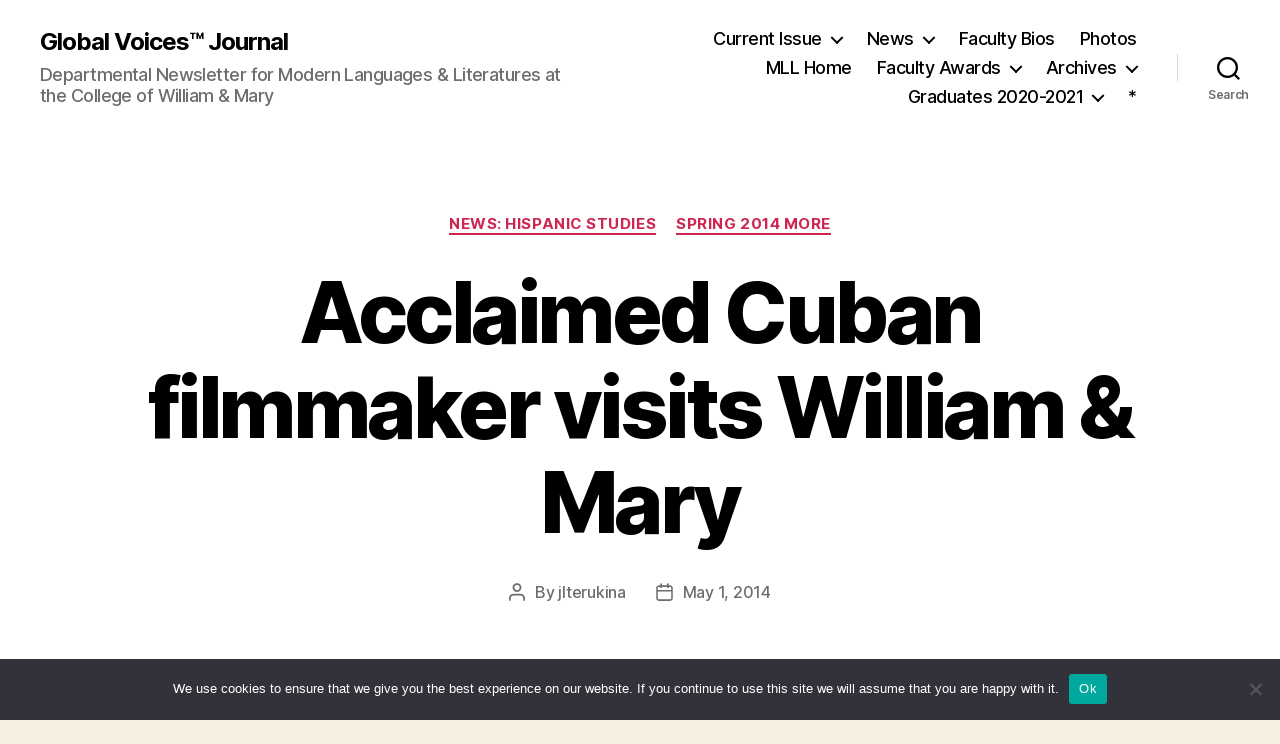

--- FILE ---
content_type: text/html; charset=UTF-8
request_url: https://globalvoices.pages.wm.edu/2014/05/01/acclaimed-cuban-filmmaker-visits-william-mary/
body_size: 13889
content:
<!DOCTYPE html>

<html class="no-js" lang="en-US">

	<head>

		<meta charset="UTF-8">
		<meta name="viewport" content="width=device-width, initial-scale=1.0">

		<link rel="profile" href="https://gmpg.org/xfn/11">

		<title>Acclaimed Cuban filmmaker visits William &#038; Mary &#8211; Global Voices™ Journal</title>
<meta name='robots' content='max-image-preview:large' />
	<style>img:is([sizes="auto" i], [sizes^="auto," i]) { contain-intrinsic-size: 3000px 1500px }</style>
	<link rel="alternate" type="application/rss+xml" title="Global Voices™ Journal &raquo; Feed" href="https://globalvoices.pages.wm.edu/feed/" />
<link rel="alternate" type="application/rss+xml" title="Global Voices™ Journal &raquo; Comments Feed" href="https://globalvoices.pages.wm.edu/comments/feed/" />
<script>
window._wpemojiSettings = {"baseUrl":"https:\/\/s.w.org\/images\/core\/emoji\/15.0.3\/72x72\/","ext":".png","svgUrl":"https:\/\/s.w.org\/images\/core\/emoji\/15.0.3\/svg\/","svgExt":".svg","source":{"concatemoji":"https:\/\/globalvoices.pages.wm.edu\/wp-includes\/js\/wp-emoji-release.min.js?ver=6.7.2"}};
/*! This file is auto-generated */
!function(i,n){var o,s,e;function c(e){try{var t={supportTests:e,timestamp:(new Date).valueOf()};sessionStorage.setItem(o,JSON.stringify(t))}catch(e){}}function p(e,t,n){e.clearRect(0,0,e.canvas.width,e.canvas.height),e.fillText(t,0,0);var t=new Uint32Array(e.getImageData(0,0,e.canvas.width,e.canvas.height).data),r=(e.clearRect(0,0,e.canvas.width,e.canvas.height),e.fillText(n,0,0),new Uint32Array(e.getImageData(0,0,e.canvas.width,e.canvas.height).data));return t.every(function(e,t){return e===r[t]})}function u(e,t,n){switch(t){case"flag":return n(e,"\ud83c\udff3\ufe0f\u200d\u26a7\ufe0f","\ud83c\udff3\ufe0f\u200b\u26a7\ufe0f")?!1:!n(e,"\ud83c\uddfa\ud83c\uddf3","\ud83c\uddfa\u200b\ud83c\uddf3")&&!n(e,"\ud83c\udff4\udb40\udc67\udb40\udc62\udb40\udc65\udb40\udc6e\udb40\udc67\udb40\udc7f","\ud83c\udff4\u200b\udb40\udc67\u200b\udb40\udc62\u200b\udb40\udc65\u200b\udb40\udc6e\u200b\udb40\udc67\u200b\udb40\udc7f");case"emoji":return!n(e,"\ud83d\udc26\u200d\u2b1b","\ud83d\udc26\u200b\u2b1b")}return!1}function f(e,t,n){var r="undefined"!=typeof WorkerGlobalScope&&self instanceof WorkerGlobalScope?new OffscreenCanvas(300,150):i.createElement("canvas"),a=r.getContext("2d",{willReadFrequently:!0}),o=(a.textBaseline="top",a.font="600 32px Arial",{});return e.forEach(function(e){o[e]=t(a,e,n)}),o}function t(e){var t=i.createElement("script");t.src=e,t.defer=!0,i.head.appendChild(t)}"undefined"!=typeof Promise&&(o="wpEmojiSettingsSupports",s=["flag","emoji"],n.supports={everything:!0,everythingExceptFlag:!0},e=new Promise(function(e){i.addEventListener("DOMContentLoaded",e,{once:!0})}),new Promise(function(t){var n=function(){try{var e=JSON.parse(sessionStorage.getItem(o));if("object"==typeof e&&"number"==typeof e.timestamp&&(new Date).valueOf()<e.timestamp+604800&&"object"==typeof e.supportTests)return e.supportTests}catch(e){}return null}();if(!n){if("undefined"!=typeof Worker&&"undefined"!=typeof OffscreenCanvas&&"undefined"!=typeof URL&&URL.createObjectURL&&"undefined"!=typeof Blob)try{var e="postMessage("+f.toString()+"("+[JSON.stringify(s),u.toString(),p.toString()].join(",")+"));",r=new Blob([e],{type:"text/javascript"}),a=new Worker(URL.createObjectURL(r),{name:"wpTestEmojiSupports"});return void(a.onmessage=function(e){c(n=e.data),a.terminate(),t(n)})}catch(e){}c(n=f(s,u,p))}t(n)}).then(function(e){for(var t in e)n.supports[t]=e[t],n.supports.everything=n.supports.everything&&n.supports[t],"flag"!==t&&(n.supports.everythingExceptFlag=n.supports.everythingExceptFlag&&n.supports[t]);n.supports.everythingExceptFlag=n.supports.everythingExceptFlag&&!n.supports.flag,n.DOMReady=!1,n.readyCallback=function(){n.DOMReady=!0}}).then(function(){return e}).then(function(){var e;n.supports.everything||(n.readyCallback(),(e=n.source||{}).concatemoji?t(e.concatemoji):e.wpemoji&&e.twemoji&&(t(e.twemoji),t(e.wpemoji)))}))}((window,document),window._wpemojiSettings);
</script>
		<style type="text/css">
			#wpadminbar #wp-admin-bar-my-networks > .ab-item:first-child:before {
				content: "\f325";
				top: 3px;
			}
		</style>
		<style id='wp-emoji-styles-inline-css'>

	img.wp-smiley, img.emoji {
		display: inline !important;
		border: none !important;
		box-shadow: none !important;
		height: 1em !important;
		width: 1em !important;
		margin: 0 0.07em !important;
		vertical-align: -0.1em !important;
		background: none !important;
		padding: 0 !important;
	}
</style>
<link rel='stylesheet' id='wp-block-library-css' href='https://globalvoices.pages.wm.edu/wp-includes/css/dist/block-library/style.min.css?ver=6.7.2' media='all' />
<style id='classic-theme-styles-inline-css'>
/*! This file is auto-generated */
.wp-block-button__link{color:#fff;background-color:#32373c;border-radius:9999px;box-shadow:none;text-decoration:none;padding:calc(.667em + 2px) calc(1.333em + 2px);font-size:1.125em}.wp-block-file__button{background:#32373c;color:#fff;text-decoration:none}
</style>
<style id='global-styles-inline-css'>
:root{--wp--preset--aspect-ratio--square: 1;--wp--preset--aspect-ratio--4-3: 4/3;--wp--preset--aspect-ratio--3-4: 3/4;--wp--preset--aspect-ratio--3-2: 3/2;--wp--preset--aspect-ratio--2-3: 2/3;--wp--preset--aspect-ratio--16-9: 16/9;--wp--preset--aspect-ratio--9-16: 9/16;--wp--preset--color--black: #000000;--wp--preset--color--cyan-bluish-gray: #abb8c3;--wp--preset--color--white: #ffffff;--wp--preset--color--pale-pink: #f78da7;--wp--preset--color--vivid-red: #cf2e2e;--wp--preset--color--luminous-vivid-orange: #ff6900;--wp--preset--color--luminous-vivid-amber: #fcb900;--wp--preset--color--light-green-cyan: #7bdcb5;--wp--preset--color--vivid-green-cyan: #00d084;--wp--preset--color--pale-cyan-blue: #8ed1fc;--wp--preset--color--vivid-cyan-blue: #0693e3;--wp--preset--color--vivid-purple: #9b51e0;--wp--preset--color--accent: #cd2653;--wp--preset--color--primary: #000000;--wp--preset--color--secondary: #6d6d6d;--wp--preset--color--subtle-background: #dcd7ca;--wp--preset--color--background: #f5efe0;--wp--preset--gradient--vivid-cyan-blue-to-vivid-purple: linear-gradient(135deg,rgba(6,147,227,1) 0%,rgb(155,81,224) 100%);--wp--preset--gradient--light-green-cyan-to-vivid-green-cyan: linear-gradient(135deg,rgb(122,220,180) 0%,rgb(0,208,130) 100%);--wp--preset--gradient--luminous-vivid-amber-to-luminous-vivid-orange: linear-gradient(135deg,rgba(252,185,0,1) 0%,rgba(255,105,0,1) 100%);--wp--preset--gradient--luminous-vivid-orange-to-vivid-red: linear-gradient(135deg,rgba(255,105,0,1) 0%,rgb(207,46,46) 100%);--wp--preset--gradient--very-light-gray-to-cyan-bluish-gray: linear-gradient(135deg,rgb(238,238,238) 0%,rgb(169,184,195) 100%);--wp--preset--gradient--cool-to-warm-spectrum: linear-gradient(135deg,rgb(74,234,220) 0%,rgb(151,120,209) 20%,rgb(207,42,186) 40%,rgb(238,44,130) 60%,rgb(251,105,98) 80%,rgb(254,248,76) 100%);--wp--preset--gradient--blush-light-purple: linear-gradient(135deg,rgb(255,206,236) 0%,rgb(152,150,240) 100%);--wp--preset--gradient--blush-bordeaux: linear-gradient(135deg,rgb(254,205,165) 0%,rgb(254,45,45) 50%,rgb(107,0,62) 100%);--wp--preset--gradient--luminous-dusk: linear-gradient(135deg,rgb(255,203,112) 0%,rgb(199,81,192) 50%,rgb(65,88,208) 100%);--wp--preset--gradient--pale-ocean: linear-gradient(135deg,rgb(255,245,203) 0%,rgb(182,227,212) 50%,rgb(51,167,181) 100%);--wp--preset--gradient--electric-grass: linear-gradient(135deg,rgb(202,248,128) 0%,rgb(113,206,126) 100%);--wp--preset--gradient--midnight: linear-gradient(135deg,rgb(2,3,129) 0%,rgb(40,116,252) 100%);--wp--preset--font-size--small: 18px;--wp--preset--font-size--medium: 20px;--wp--preset--font-size--large: 26.25px;--wp--preset--font-size--x-large: 42px;--wp--preset--font-size--normal: 21px;--wp--preset--font-size--larger: 32px;--wp--preset--spacing--20: 0.44rem;--wp--preset--spacing--30: 0.67rem;--wp--preset--spacing--40: 1rem;--wp--preset--spacing--50: 1.5rem;--wp--preset--spacing--60: 2.25rem;--wp--preset--spacing--70: 3.38rem;--wp--preset--spacing--80: 5.06rem;--wp--preset--shadow--natural: 6px 6px 9px rgba(0, 0, 0, 0.2);--wp--preset--shadow--deep: 12px 12px 50px rgba(0, 0, 0, 0.4);--wp--preset--shadow--sharp: 6px 6px 0px rgba(0, 0, 0, 0.2);--wp--preset--shadow--outlined: 6px 6px 0px -3px rgba(255, 255, 255, 1), 6px 6px rgba(0, 0, 0, 1);--wp--preset--shadow--crisp: 6px 6px 0px rgba(0, 0, 0, 1);}:where(.is-layout-flex){gap: 0.5em;}:where(.is-layout-grid){gap: 0.5em;}body .is-layout-flex{display: flex;}.is-layout-flex{flex-wrap: wrap;align-items: center;}.is-layout-flex > :is(*, div){margin: 0;}body .is-layout-grid{display: grid;}.is-layout-grid > :is(*, div){margin: 0;}:where(.wp-block-columns.is-layout-flex){gap: 2em;}:where(.wp-block-columns.is-layout-grid){gap: 2em;}:where(.wp-block-post-template.is-layout-flex){gap: 1.25em;}:where(.wp-block-post-template.is-layout-grid){gap: 1.25em;}.has-black-color{color: var(--wp--preset--color--black) !important;}.has-cyan-bluish-gray-color{color: var(--wp--preset--color--cyan-bluish-gray) !important;}.has-white-color{color: var(--wp--preset--color--white) !important;}.has-pale-pink-color{color: var(--wp--preset--color--pale-pink) !important;}.has-vivid-red-color{color: var(--wp--preset--color--vivid-red) !important;}.has-luminous-vivid-orange-color{color: var(--wp--preset--color--luminous-vivid-orange) !important;}.has-luminous-vivid-amber-color{color: var(--wp--preset--color--luminous-vivid-amber) !important;}.has-light-green-cyan-color{color: var(--wp--preset--color--light-green-cyan) !important;}.has-vivid-green-cyan-color{color: var(--wp--preset--color--vivid-green-cyan) !important;}.has-pale-cyan-blue-color{color: var(--wp--preset--color--pale-cyan-blue) !important;}.has-vivid-cyan-blue-color{color: var(--wp--preset--color--vivid-cyan-blue) !important;}.has-vivid-purple-color{color: var(--wp--preset--color--vivid-purple) !important;}.has-black-background-color{background-color: var(--wp--preset--color--black) !important;}.has-cyan-bluish-gray-background-color{background-color: var(--wp--preset--color--cyan-bluish-gray) !important;}.has-white-background-color{background-color: var(--wp--preset--color--white) !important;}.has-pale-pink-background-color{background-color: var(--wp--preset--color--pale-pink) !important;}.has-vivid-red-background-color{background-color: var(--wp--preset--color--vivid-red) !important;}.has-luminous-vivid-orange-background-color{background-color: var(--wp--preset--color--luminous-vivid-orange) !important;}.has-luminous-vivid-amber-background-color{background-color: var(--wp--preset--color--luminous-vivid-amber) !important;}.has-light-green-cyan-background-color{background-color: var(--wp--preset--color--light-green-cyan) !important;}.has-vivid-green-cyan-background-color{background-color: var(--wp--preset--color--vivid-green-cyan) !important;}.has-pale-cyan-blue-background-color{background-color: var(--wp--preset--color--pale-cyan-blue) !important;}.has-vivid-cyan-blue-background-color{background-color: var(--wp--preset--color--vivid-cyan-blue) !important;}.has-vivid-purple-background-color{background-color: var(--wp--preset--color--vivid-purple) !important;}.has-black-border-color{border-color: var(--wp--preset--color--black) !important;}.has-cyan-bluish-gray-border-color{border-color: var(--wp--preset--color--cyan-bluish-gray) !important;}.has-white-border-color{border-color: var(--wp--preset--color--white) !important;}.has-pale-pink-border-color{border-color: var(--wp--preset--color--pale-pink) !important;}.has-vivid-red-border-color{border-color: var(--wp--preset--color--vivid-red) !important;}.has-luminous-vivid-orange-border-color{border-color: var(--wp--preset--color--luminous-vivid-orange) !important;}.has-luminous-vivid-amber-border-color{border-color: var(--wp--preset--color--luminous-vivid-amber) !important;}.has-light-green-cyan-border-color{border-color: var(--wp--preset--color--light-green-cyan) !important;}.has-vivid-green-cyan-border-color{border-color: var(--wp--preset--color--vivid-green-cyan) !important;}.has-pale-cyan-blue-border-color{border-color: var(--wp--preset--color--pale-cyan-blue) !important;}.has-vivid-cyan-blue-border-color{border-color: var(--wp--preset--color--vivid-cyan-blue) !important;}.has-vivid-purple-border-color{border-color: var(--wp--preset--color--vivid-purple) !important;}.has-vivid-cyan-blue-to-vivid-purple-gradient-background{background: var(--wp--preset--gradient--vivid-cyan-blue-to-vivid-purple) !important;}.has-light-green-cyan-to-vivid-green-cyan-gradient-background{background: var(--wp--preset--gradient--light-green-cyan-to-vivid-green-cyan) !important;}.has-luminous-vivid-amber-to-luminous-vivid-orange-gradient-background{background: var(--wp--preset--gradient--luminous-vivid-amber-to-luminous-vivid-orange) !important;}.has-luminous-vivid-orange-to-vivid-red-gradient-background{background: var(--wp--preset--gradient--luminous-vivid-orange-to-vivid-red) !important;}.has-very-light-gray-to-cyan-bluish-gray-gradient-background{background: var(--wp--preset--gradient--very-light-gray-to-cyan-bluish-gray) !important;}.has-cool-to-warm-spectrum-gradient-background{background: var(--wp--preset--gradient--cool-to-warm-spectrum) !important;}.has-blush-light-purple-gradient-background{background: var(--wp--preset--gradient--blush-light-purple) !important;}.has-blush-bordeaux-gradient-background{background: var(--wp--preset--gradient--blush-bordeaux) !important;}.has-luminous-dusk-gradient-background{background: var(--wp--preset--gradient--luminous-dusk) !important;}.has-pale-ocean-gradient-background{background: var(--wp--preset--gradient--pale-ocean) !important;}.has-electric-grass-gradient-background{background: var(--wp--preset--gradient--electric-grass) !important;}.has-midnight-gradient-background{background: var(--wp--preset--gradient--midnight) !important;}.has-small-font-size{font-size: var(--wp--preset--font-size--small) !important;}.has-medium-font-size{font-size: var(--wp--preset--font-size--medium) !important;}.has-large-font-size{font-size: var(--wp--preset--font-size--large) !important;}.has-x-large-font-size{font-size: var(--wp--preset--font-size--x-large) !important;}
:where(.wp-block-post-template.is-layout-flex){gap: 1.25em;}:where(.wp-block-post-template.is-layout-grid){gap: 1.25em;}
:where(.wp-block-columns.is-layout-flex){gap: 2em;}:where(.wp-block-columns.is-layout-grid){gap: 2em;}
:root :where(.wp-block-pullquote){font-size: 1.5em;line-height: 1.6;}
</style>
<link rel='stylesheet' id='cookie-notice-front-css' href='https://globalvoices.pages.wm.edu/wp-content/plugins/cookie-notice/css/front.min.css?ver=2.5.6' media='all' />
<link rel='stylesheet' id='twentytwenty-style-css' href='https://globalvoices.pages.wm.edu/wp-content/themes/twentytwenty/style.css?ver=2.8' media='all' />
<style id='twentytwenty-style-inline-css'>
.color-accent,.color-accent-hover:hover,.color-accent-hover:focus,:root .has-accent-color,.has-drop-cap:not(:focus):first-letter,.wp-block-button.is-style-outline,a { color: #cd2653; }blockquote,.border-color-accent,.border-color-accent-hover:hover,.border-color-accent-hover:focus { border-color: #cd2653; }button,.button,.faux-button,.wp-block-button__link,.wp-block-file .wp-block-file__button,input[type="button"],input[type="reset"],input[type="submit"],.bg-accent,.bg-accent-hover:hover,.bg-accent-hover:focus,:root .has-accent-background-color,.comment-reply-link { background-color: #cd2653; }.fill-children-accent,.fill-children-accent * { fill: #cd2653; }body,.entry-title a,:root .has-primary-color { color: #000000; }:root .has-primary-background-color { background-color: #000000; }cite,figcaption,.wp-caption-text,.post-meta,.entry-content .wp-block-archives li,.entry-content .wp-block-categories li,.entry-content .wp-block-latest-posts li,.wp-block-latest-comments__comment-date,.wp-block-latest-posts__post-date,.wp-block-embed figcaption,.wp-block-image figcaption,.wp-block-pullquote cite,.comment-metadata,.comment-respond .comment-notes,.comment-respond .logged-in-as,.pagination .dots,.entry-content hr:not(.has-background),hr.styled-separator,:root .has-secondary-color { color: #6d6d6d; }:root .has-secondary-background-color { background-color: #6d6d6d; }pre,fieldset,input,textarea,table,table *,hr { border-color: #dcd7ca; }caption,code,code,kbd,samp,.wp-block-table.is-style-stripes tbody tr:nth-child(odd),:root .has-subtle-background-background-color { background-color: #dcd7ca; }.wp-block-table.is-style-stripes { border-bottom-color: #dcd7ca; }.wp-block-latest-posts.is-grid li { border-top-color: #dcd7ca; }:root .has-subtle-background-color { color: #dcd7ca; }body:not(.overlay-header) .primary-menu > li > a,body:not(.overlay-header) .primary-menu > li > .icon,.modal-menu a,.footer-menu a, .footer-widgets a:where(:not(.wp-block-button__link)),#site-footer .wp-block-button.is-style-outline,.wp-block-pullquote:before,.singular:not(.overlay-header) .entry-header a,.archive-header a,.header-footer-group .color-accent,.header-footer-group .color-accent-hover:hover { color: #cd2653; }.social-icons a,#site-footer button:not(.toggle),#site-footer .button,#site-footer .faux-button,#site-footer .wp-block-button__link,#site-footer .wp-block-file__button,#site-footer input[type="button"],#site-footer input[type="reset"],#site-footer input[type="submit"] { background-color: #cd2653; }.header-footer-group,body:not(.overlay-header) #site-header .toggle,.menu-modal .toggle { color: #000000; }body:not(.overlay-header) .primary-menu ul { background-color: #000000; }body:not(.overlay-header) .primary-menu > li > ul:after { border-bottom-color: #000000; }body:not(.overlay-header) .primary-menu ul ul:after { border-left-color: #000000; }.site-description,body:not(.overlay-header) .toggle-inner .toggle-text,.widget .post-date,.widget .rss-date,.widget_archive li,.widget_categories li,.widget cite,.widget_pages li,.widget_meta li,.widget_nav_menu li,.powered-by-wordpress,.footer-credits .privacy-policy,.to-the-top,.singular .entry-header .post-meta,.singular:not(.overlay-header) .entry-header .post-meta a { color: #6d6d6d; }.header-footer-group pre,.header-footer-group fieldset,.header-footer-group input,.header-footer-group textarea,.header-footer-group table,.header-footer-group table *,.footer-nav-widgets-wrapper,#site-footer,.menu-modal nav *,.footer-widgets-outer-wrapper,.footer-top { border-color: #dcd7ca; }.header-footer-group table caption,body:not(.overlay-header) .header-inner .toggle-wrapper::before { background-color: #dcd7ca; }
</style>
<link rel='stylesheet' id='twentytwenty-fonts-css' href='https://globalvoices.pages.wm.edu/wp-content/themes/twentytwenty/assets/css/font-inter.css?ver=2.8' media='all' />
<link rel='stylesheet' id='twentytwenty-print-style-css' href='https://globalvoices.pages.wm.edu/wp-content/themes/twentytwenty/print.css?ver=2.8' media='print' />
<style id='akismet-widget-style-inline-css'>

			.a-stats {
				--akismet-color-mid-green: #357b49;
				--akismet-color-white: #fff;
				--akismet-color-light-grey: #f6f7f7;

				max-width: 350px;
				width: auto;
			}

			.a-stats * {
				all: unset;
				box-sizing: border-box;
			}

			.a-stats strong {
				font-weight: 600;
			}

			.a-stats a.a-stats__link,
			.a-stats a.a-stats__link:visited,
			.a-stats a.a-stats__link:active {
				background: var(--akismet-color-mid-green);
				border: none;
				box-shadow: none;
				border-radius: 8px;
				color: var(--akismet-color-white);
				cursor: pointer;
				display: block;
				font-family: -apple-system, BlinkMacSystemFont, 'Segoe UI', 'Roboto', 'Oxygen-Sans', 'Ubuntu', 'Cantarell', 'Helvetica Neue', sans-serif;
				font-weight: 500;
				padding: 12px;
				text-align: center;
				text-decoration: none;
				transition: all 0.2s ease;
			}

			/* Extra specificity to deal with TwentyTwentyOne focus style */
			.widget .a-stats a.a-stats__link:focus {
				background: var(--akismet-color-mid-green);
				color: var(--akismet-color-white);
				text-decoration: none;
			}

			.a-stats a.a-stats__link:hover {
				filter: brightness(110%);
				box-shadow: 0 4px 12px rgba(0, 0, 0, 0.06), 0 0 2px rgba(0, 0, 0, 0.16);
			}

			.a-stats .count {
				color: var(--akismet-color-white);
				display: block;
				font-size: 1.5em;
				line-height: 1.4;
				padding: 0 13px;
				white-space: nowrap;
			}
		
</style>
<script id="cookie-notice-front-js-before">
var cnArgs = {"ajaxUrl":"https:\/\/globalvoices.pages.wm.edu\/wp-admin\/admin-ajax.php","nonce":"8a21771e01","hideEffect":"fade","position":"bottom","onScroll":false,"onScrollOffset":100,"onClick":false,"cookieName":"cookie_notice_accepted","cookieTime":2592000,"cookieTimeRejected":2592000,"globalCookie":false,"redirection":false,"cache":false,"revokeCookies":false,"revokeCookiesOpt":"automatic"};
</script>
<script src="https://globalvoices.pages.wm.edu/wp-content/plugins/cookie-notice/js/front.min.js?ver=2.5.6" id="cookie-notice-front-js"></script>
<script src="https://globalvoices.pages.wm.edu/wp-content/themes/twentytwenty/assets/js/index.js?ver=2.8" id="twentytwenty-js-js" defer data-wp-strategy="defer"></script>
<link rel="https://api.w.org/" href="https://globalvoices.pages.wm.edu/wp-json/" /><link rel="alternate" title="JSON" type="application/json" href="https://globalvoices.pages.wm.edu/wp-json/wp/v2/posts/7988" /><link rel="EditURI" type="application/rsd+xml" title="RSD" href="https://globalvoices.pages.wm.edu/xmlrpc.php?rsd" />
<meta name="generator" content="WordPress 6.7.2" />
<link rel="canonical" href="https://globalvoices.pages.wm.edu/2014/05/01/acclaimed-cuban-filmmaker-visits-william-mary/" />
<link rel='shortlink' href='https://globalvoices.pages.wm.edu/?p=7988' />
<link rel="alternate" title="oEmbed (JSON)" type="application/json+oembed" href="https://globalvoices.pages.wm.edu/wp-json/oembed/1.0/embed?url=https%3A%2F%2Fglobalvoices.pages.wm.edu%2F2014%2F05%2F01%2Facclaimed-cuban-filmmaker-visits-william-mary%2F" />
<link rel="alternate" title="oEmbed (XML)" type="text/xml+oembed" href="https://globalvoices.pages.wm.edu/wp-json/oembed/1.0/embed?url=https%3A%2F%2Fglobalvoices.pages.wm.edu%2F2014%2F05%2F01%2Facclaimed-cuban-filmmaker-visits-william-mary%2F&#038;format=xml" />
	<script>document.documentElement.className = document.documentElement.className.replace( 'no-js', 'js' );</script>
	
	</head>

	<body class="post-template-default single single-post postid-7988 single-format-standard wp-embed-responsive cookies-not-set singular enable-search-modal missing-post-thumbnail has-single-pagination showing-comments hide-avatars footer-top-visible">

		<a class="skip-link screen-reader-text" href="#site-content">Skip to the content</a>
		<header id="site-header" class="header-footer-group">

			<div class="header-inner section-inner">

				<div class="header-titles-wrapper">

					
						<button class="toggle search-toggle mobile-search-toggle" data-toggle-target=".search-modal" data-toggle-body-class="showing-search-modal" data-set-focus=".search-modal .search-field" aria-expanded="false">
							<span class="toggle-inner">
								<span class="toggle-icon">
									<svg class="svg-icon" aria-hidden="true" role="img" focusable="false" xmlns="http://www.w3.org/2000/svg" width="23" height="23" viewBox="0 0 23 23"><path d="M38.710696,48.0601792 L43,52.3494831 L41.3494831,54 L37.0601792,49.710696 C35.2632422,51.1481185 32.9839107,52.0076499 30.5038249,52.0076499 C24.7027226,52.0076499 20,47.3049272 20,41.5038249 C20,35.7027226 24.7027226,31 30.5038249,31 C36.3049272,31 41.0076499,35.7027226 41.0076499,41.5038249 C41.0076499,43.9839107 40.1481185,46.2632422 38.710696,48.0601792 Z M36.3875844,47.1716785 C37.8030221,45.7026647 38.6734666,43.7048964 38.6734666,41.5038249 C38.6734666,36.9918565 35.0157934,33.3341833 30.5038249,33.3341833 C25.9918565,33.3341833 22.3341833,36.9918565 22.3341833,41.5038249 C22.3341833,46.0157934 25.9918565,49.6734666 30.5038249,49.6734666 C32.7048964,49.6734666 34.7026647,48.8030221 36.1716785,47.3875844 C36.2023931,47.347638 36.2360451,47.3092237 36.2726343,47.2726343 C36.3092237,47.2360451 36.347638,47.2023931 36.3875844,47.1716785 Z" transform="translate(-20 -31)" /></svg>								</span>
								<span class="toggle-text">Search</span>
							</span>
						</button><!-- .search-toggle -->

					
					<div class="header-titles">

						<div class="site-title faux-heading"><a href="https://globalvoices.pages.wm.edu/">Global Voices™ Journal</a></div><div class="site-description">Departmental Newsletter for Modern Languages &amp; Literatures at the College of William &amp; Mary</div><!-- .site-description -->
					</div><!-- .header-titles -->

					<button class="toggle nav-toggle mobile-nav-toggle" data-toggle-target=".menu-modal"  data-toggle-body-class="showing-menu-modal" aria-expanded="false" data-set-focus=".close-nav-toggle">
						<span class="toggle-inner">
							<span class="toggle-icon">
								<svg class="svg-icon" aria-hidden="true" role="img" focusable="false" xmlns="http://www.w3.org/2000/svg" width="26" height="7" viewBox="0 0 26 7"><path fill-rule="evenodd" d="M332.5,45 C330.567003,45 329,43.4329966 329,41.5 C329,39.5670034 330.567003,38 332.5,38 C334.432997,38 336,39.5670034 336,41.5 C336,43.4329966 334.432997,45 332.5,45 Z M342,45 C340.067003,45 338.5,43.4329966 338.5,41.5 C338.5,39.5670034 340.067003,38 342,38 C343.932997,38 345.5,39.5670034 345.5,41.5 C345.5,43.4329966 343.932997,45 342,45 Z M351.5,45 C349.567003,45 348,43.4329966 348,41.5 C348,39.5670034 349.567003,38 351.5,38 C353.432997,38 355,39.5670034 355,41.5 C355,43.4329966 353.432997,45 351.5,45 Z" transform="translate(-329 -38)" /></svg>							</span>
							<span class="toggle-text">Menu</span>
						</span>
					</button><!-- .nav-toggle -->

				</div><!-- .header-titles-wrapper -->

				<div class="header-navigation-wrapper">

					
							<nav class="primary-menu-wrapper" aria-label="Horizontal">

								<ul class="primary-menu reset-list-style">

								<li id="menu-item-1907" class="menu-item menu-item-type-custom menu-item-object-custom menu-item-has-children menu-item-1907"><a href="http://globalvoices.wm.edu">Current Issue</a><span class="icon"></span>
<ul class="sub-menu">
	<li id="menu-item-15790" class="menu-item menu-item-type-post_type menu-item-object-page menu-item-home menu-item-15790"><a href="https://globalvoices.pages.wm.edu/">Spring 2021 – Graduation Issue</a></li>
</ul>
</li>
<li id="menu-item-49" class="menu-item menu-item-type-taxonomy menu-item-object-category menu-item-has-children menu-item-49"><a href="https://globalvoices.pages.wm.edu/category/news/">News</a><span class="icon"></span>
<ul class="sub-menu">
	<li id="menu-item-50" class="menu-item menu-item-type-taxonomy menu-item-object-category menu-item-50"><a href="https://globalvoices.pages.wm.edu/category/news-arabic/">Arabic News</a></li>
	<li id="menu-item-51" class="menu-item menu-item-type-taxonomy menu-item-object-category menu-item-51"><a href="https://globalvoices.pages.wm.edu/category/news-chinese/">Chinese News</a></li>
	<li id="menu-item-3442" class="menu-item menu-item-type-taxonomy menu-item-object-category menu-item-3442"><a href="https://globalvoices.pages.wm.edu/category/news-french-francophone-studies/">French &#038; Francophone Studies</a></li>
	<li id="menu-item-53" class="menu-item menu-item-type-taxonomy menu-item-object-category menu-item-53"><a href="https://globalvoices.pages.wm.edu/category/news-german/">German News</a></li>
	<li id="menu-item-54" class="menu-item menu-item-type-taxonomy menu-item-object-category current-post-ancestor current-menu-parent current-post-parent menu-item-54"><a href="https://globalvoices.pages.wm.edu/category/news-hispanic-studies/">Hispanic Studies News</a></li>
	<li id="menu-item-55" class="menu-item menu-item-type-taxonomy menu-item-object-category menu-item-55"><a href="https://globalvoices.pages.wm.edu/category/news-italian/">Italian News</a></li>
	<li id="menu-item-56" class="menu-item menu-item-type-taxonomy menu-item-object-category menu-item-56"><a href="https://globalvoices.pages.wm.edu/category/news-japanese/">Japanese News</a></li>
	<li id="menu-item-57" class="menu-item menu-item-type-taxonomy menu-item-object-category menu-item-57"><a href="https://globalvoices.pages.wm.edu/category/news-russian/">Russian News</a></li>
	<li id="menu-item-132" class="menu-item menu-item-type-taxonomy menu-item-object-category menu-item-has-children menu-item-132"><a href="https://globalvoices.pages.wm.edu/category/news-alumni/">Alumni News</a><span class="icon"></span>
	<ul class="sub-menu">
		<li id="menu-item-205" class="menu-item menu-item-type-post_type menu-item-object-page menu-item-205"><a href="https://globalvoices.pages.wm.edu/alumni-updates-arabic/">Arabic Alumni</a></li>
		<li id="menu-item-204" class="menu-item menu-item-type-post_type menu-item-object-page menu-item-204"><a href="https://globalvoices.pages.wm.edu/alumni-updates-chinese/">Chinese Alumni</a></li>
		<li id="menu-item-146" class="menu-item menu-item-type-post_type menu-item-object-page menu-item-146"><a href="https://globalvoices.pages.wm.edu/alumni-updates-french/">French &#038; Francophone Studies Alumni</a></li>
		<li id="menu-item-203" class="menu-item menu-item-type-post_type menu-item-object-page menu-item-203"><a href="https://globalvoices.pages.wm.edu/alumni-updates-german/">German Alumni</a></li>
		<li id="menu-item-149" class="menu-item menu-item-type-post_type menu-item-object-page menu-item-149"><a href="https://globalvoices.pages.wm.edu/alumni-updates-hispanic-studies/">Hispanic Studies Alumni</a></li>
		<li id="menu-item-202" class="menu-item menu-item-type-post_type menu-item-object-page menu-item-202"><a href="https://globalvoices.pages.wm.edu/alumni-updates-italian/">Italian Alumni</a></li>
		<li id="menu-item-201" class="menu-item menu-item-type-post_type menu-item-object-page menu-item-201"><a href="https://globalvoices.pages.wm.edu/alumni-updates-japanese/">Japanese Alumni</a></li>
		<li id="menu-item-200" class="menu-item menu-item-type-post_type menu-item-object-page menu-item-200"><a href="https://globalvoices.pages.wm.edu/alumni-updates-russian/">Russian Alumni</a></li>
	</ul>
</li>
</ul>
</li>
<li id="menu-item-892" class="menu-item menu-item-type-taxonomy menu-item-object-category menu-item-892"><a href="https://globalvoices.pages.wm.edu/category/faculty-profiles/">Faculty Bios</a></li>
<li id="menu-item-1108" class="menu-item menu-item-type-taxonomy menu-item-object-category menu-item-1108"><a href="https://globalvoices.pages.wm.edu/category/photo-album/">Photos</a></li>
<li id="menu-item-22" class="menu-item menu-item-type-custom menu-item-object-custom menu-item-22"><a href="http://www.wm.edu/as/modernlanguages" title="Modern Languages &#038; Literatures Homepage">MLL Home</a></li>
<li id="menu-item-3164" class="menu-item menu-item-type-taxonomy menu-item-object-category menu-item-has-children menu-item-3164"><a href="https://globalvoices.pages.wm.edu/category/faculty-awards/">Faculty Awards</a><span class="icon"></span>
<ul class="sub-menu">
	<li id="menu-item-3174" class="menu-item menu-item-type-taxonomy menu-item-object-category menu-item-3174"><a href="https://globalvoices.pages.wm.edu/category/faculty-awards/alumni-award/">Alumni Award</a></li>
	<li id="menu-item-3200" class="menu-item menu-item-type-taxonomy menu-item-object-category menu-item-3200"><a href="https://globalvoices.pages.wm.edu/category/faculty-awards/duke-award/">Duke Award</a></li>
	<li id="menu-item-3232" class="menu-item menu-item-type-taxonomy menu-item-object-category menu-item-3232"><a href="https://globalvoices.pages.wm.edu/category/faculty-awards/faculty-governance/">Faculty Governance</a></li>
	<li id="menu-item-14353" class="menu-item menu-item-type-taxonomy menu-item-object-category menu-item-14353"><a href="https://globalvoices.pages.wm.edu/category/faculty-awards/jefferson-award/">Jefferson Award</a></li>
	<li id="menu-item-3196" class="menu-item menu-item-type-taxonomy menu-item-object-category menu-item-3196"><a href="https://globalvoices.pages.wm.edu/category/faculty-awards/pbk-award/">PBK Award</a></li>
	<li id="menu-item-3166" class="menu-item menu-item-type-taxonomy menu-item-object-category menu-item-3166"><a href="https://globalvoices.pages.wm.edu/category/faculty-awards/plumeri/">Plumeri Award</a></li>
</ul>
</li>
<li id="menu-item-3832" class="menu-item menu-item-type-custom menu-item-object-custom menu-item-has-children menu-item-3832"><a href="#">Archives</a><span class="icon"></span>
<ul class="sub-menu">
	<li id="menu-item-15541" class="menu-item menu-item-type-post_type menu-item-object-page menu-item-15541"><a href="https://globalvoices.pages.wm.edu/fall-2020/">Fall 2020 #17</a></li>
	<li id="menu-item-15243" class="menu-item menu-item-type-post_type menu-item-object-page menu-item-15243"><a href="https://globalvoices.pages.wm.edu/spring-2020/">Spring 2020 #16</a></li>
	<li id="menu-item-14884" class="menu-item menu-item-type-post_type menu-item-object-page menu-item-14884"><a href="https://globalvoices.pages.wm.edu/fall-2019/">Fall 2019 #15</a></li>
	<li id="menu-item-14651" class="menu-item menu-item-type-post_type menu-item-object-page menu-item-14651"><a href="https://globalvoices.pages.wm.edu/spring-2019-graduation-issue/">Spring 2019 #14</a></li>
	<li id="menu-item-14115" class="menu-item menu-item-type-post_type menu-item-object-page menu-item-14115"><a href="https://globalvoices.pages.wm.edu/fall-2018/">Fall 2018 #13</a></li>
	<li id="menu-item-14114" class="menu-item menu-item-type-post_type menu-item-object-page menu-item-14114"><a href="https://globalvoices.pages.wm.edu/spring-2018-issue/">Spring 2018 (#12)</a></li>
	<li id="menu-item-13063" class="menu-item menu-item-type-post_type menu-item-object-page menu-item-13063"><a href="https://globalvoices.pages.wm.edu/fall-2017-issue/">Fall 2017 Issue (#11)</a></li>
	<li id="menu-item-12520" class="menu-item menu-item-type-post_type menu-item-object-page menu-item-12520"><a href="https://globalvoices.pages.wm.edu/spring-2017-issue/">Spring 2017 (#10)</a></li>
	<li id="menu-item-12154" class="menu-item menu-item-type-post_type menu-item-object-page menu-item-12154"><a href="https://globalvoices.pages.wm.edu/fall-2016-issue/">Fall 2016 (#9)</a></li>
	<li id="menu-item-10820" class="menu-item menu-item-type-post_type menu-item-object-page menu-item-10820"><a href="https://globalvoices.pages.wm.edu/spring-2016-issue/">Spring 2016 (#8)</a></li>
	<li id="menu-item-8256" class="menu-item menu-item-type-post_type menu-item-object-page menu-item-8256"><a href="https://globalvoices.pages.wm.edu/spring-2014-issue/">Spring 2014 (#7)</a></li>
	<li id="menu-item-7632" class="menu-item menu-item-type-post_type menu-item-object-page menu-item-7632"><a href="https://globalvoices.pages.wm.edu/fall-2013-issue/">Fall 2013 (#6)</a></li>
	<li id="menu-item-6278" class="menu-item menu-item-type-post_type menu-item-object-page menu-item-6278"><a href="https://globalvoices.pages.wm.edu/spring-2013/">Spring 2013 (#5)</a></li>
	<li id="menu-item-5784" class="menu-item menu-item-type-custom menu-item-object-custom menu-item-5784"><a href="http://globalvoices.wm.edu/fall-2012/">Fall 2012 (#4)</a></li>
	<li id="menu-item-3842" class="menu-item menu-item-type-post_type menu-item-object-page menu-item-3842"><a href="https://globalvoices.pages.wm.edu/spring-2012/">Spring 2012 (#3)</a></li>
	<li id="menu-item-3834" class="menu-item menu-item-type-post_type menu-item-object-page menu-item-3834"><a href="https://globalvoices.pages.wm.edu/fall-2011-issue/">Fall 2011 (#2)</a></li>
	<li id="menu-item-3836" class="menu-item menu-item-type-post_type menu-item-object-page menu-item-3836"><a href="https://globalvoices.pages.wm.edu/spring-2011/">Spring 2011 (#1)</a></li>
</ul>
</li>
<li id="menu-item-15805" class="menu-item menu-item-type-taxonomy menu-item-object-category menu-item-has-children menu-item-15805"><a href="https://globalvoices.pages.wm.edu/category/graduates-2020-2021/">Graduates 2020-2021</a><span class="icon"></span>
<ul class="sub-menu">
	<li id="menu-item-15244" class="menu-item menu-item-type-taxonomy menu-item-object-category menu-item-15244"><a href="https://globalvoices.pages.wm.edu/category/graduates-2019-2020/">Graduates 2019-2020</a></li>
	<li id="menu-item-14352" class="menu-item menu-item-type-taxonomy menu-item-object-category menu-item-14352"><a href="https://globalvoices.pages.wm.edu/category/graduates-2018-2019/">Graduates 2018-2019</a></li>
	<li id="menu-item-13060" class="menu-item menu-item-type-taxonomy menu-item-object-category menu-item-13060"><a href="https://globalvoices.pages.wm.edu/category/graduates-2017-2018/">Graduates 2017-2018</a></li>
	<li id="menu-item-14354" class="menu-item menu-item-type-taxonomy menu-item-object-category menu-item-14354"><a href="https://globalvoices.pages.wm.edu/category/graduates-2017/">Graduates 2016-2017</a></li>
	<li id="menu-item-10868" class="menu-item menu-item-type-taxonomy menu-item-object-category menu-item-10868"><a href="https://globalvoices.pages.wm.edu/category/graduates-2015-2016/">Graduates 2015-2016</a></li>
	<li id="menu-item-8472" class="menu-item menu-item-type-taxonomy menu-item-object-category menu-item-8472"><a href="https://globalvoices.pages.wm.edu/category/graduates-2014-2015/">Graduates 2014-2015</a></li>
	<li id="menu-item-6486" class="menu-item menu-item-type-taxonomy menu-item-object-category menu-item-6486"><a href="https://globalvoices.pages.wm.edu/category/graduates-2013-2014/">Graduates 2013-2014</a></li>
	<li id="menu-item-4554" class="menu-item menu-item-type-taxonomy menu-item-object-category menu-item-4554"><a href="https://globalvoices.pages.wm.edu/category/graduates-2012-2013/">Graduates 2012-2013</a></li>
</ul>
</li>
<li id="menu-item-13011" class="menu-item menu-item-type-custom menu-item-object-custom menu-item-13011"><a href="https://www.youtube.com/playlist?list=PLMJuN90_OTP3L5vlYiZLma__jP3SwXpXQ">*</a></li>

								</ul>

							</nav><!-- .primary-menu-wrapper -->

						
						<div class="header-toggles hide-no-js">

						
							<div class="toggle-wrapper search-toggle-wrapper">

								<button class="toggle search-toggle desktop-search-toggle" data-toggle-target=".search-modal" data-toggle-body-class="showing-search-modal" data-set-focus=".search-modal .search-field" aria-expanded="false">
									<span class="toggle-inner">
										<svg class="svg-icon" aria-hidden="true" role="img" focusable="false" xmlns="http://www.w3.org/2000/svg" width="23" height="23" viewBox="0 0 23 23"><path d="M38.710696,48.0601792 L43,52.3494831 L41.3494831,54 L37.0601792,49.710696 C35.2632422,51.1481185 32.9839107,52.0076499 30.5038249,52.0076499 C24.7027226,52.0076499 20,47.3049272 20,41.5038249 C20,35.7027226 24.7027226,31 30.5038249,31 C36.3049272,31 41.0076499,35.7027226 41.0076499,41.5038249 C41.0076499,43.9839107 40.1481185,46.2632422 38.710696,48.0601792 Z M36.3875844,47.1716785 C37.8030221,45.7026647 38.6734666,43.7048964 38.6734666,41.5038249 C38.6734666,36.9918565 35.0157934,33.3341833 30.5038249,33.3341833 C25.9918565,33.3341833 22.3341833,36.9918565 22.3341833,41.5038249 C22.3341833,46.0157934 25.9918565,49.6734666 30.5038249,49.6734666 C32.7048964,49.6734666 34.7026647,48.8030221 36.1716785,47.3875844 C36.2023931,47.347638 36.2360451,47.3092237 36.2726343,47.2726343 C36.3092237,47.2360451 36.347638,47.2023931 36.3875844,47.1716785 Z" transform="translate(-20 -31)" /></svg>										<span class="toggle-text">Search</span>
									</span>
								</button><!-- .search-toggle -->

							</div>

							
						</div><!-- .header-toggles -->
						
				</div><!-- .header-navigation-wrapper -->

			</div><!-- .header-inner -->

			<div class="search-modal cover-modal header-footer-group" data-modal-target-string=".search-modal" role="dialog" aria-modal="true" aria-label="Search">

	<div class="search-modal-inner modal-inner">

		<div class="section-inner">

			<form role="search" aria-label="Search for:" method="get" class="search-form" action="https://globalvoices.pages.wm.edu/">
	<label for="search-form-1">
		<span class="screen-reader-text">
			Search for:		</span>
		<input type="search" id="search-form-1" class="search-field" placeholder="Search &hellip;" value="" name="s" />
	</label>
	<input type="submit" class="search-submit" value="Search" />
</form>

			<button class="toggle search-untoggle close-search-toggle fill-children-current-color" data-toggle-target=".search-modal" data-toggle-body-class="showing-search-modal" data-set-focus=".search-modal .search-field">
				<span class="screen-reader-text">
					Close search				</span>
				<svg class="svg-icon" aria-hidden="true" role="img" focusable="false" xmlns="http://www.w3.org/2000/svg" width="16" height="16" viewBox="0 0 16 16"><polygon fill="" fill-rule="evenodd" points="6.852 7.649 .399 1.195 1.445 .149 7.899 6.602 14.352 .149 15.399 1.195 8.945 7.649 15.399 14.102 14.352 15.149 7.899 8.695 1.445 15.149 .399 14.102" /></svg>			</button><!-- .search-toggle -->

		</div><!-- .section-inner -->

	</div><!-- .search-modal-inner -->

</div><!-- .menu-modal -->

		</header><!-- #site-header -->

		
<div class="menu-modal cover-modal header-footer-group" data-modal-target-string=".menu-modal">

	<div class="menu-modal-inner modal-inner">

		<div class="menu-wrapper section-inner">

			<div class="menu-top">

				<button class="toggle close-nav-toggle fill-children-current-color" data-toggle-target=".menu-modal" data-toggle-body-class="showing-menu-modal" data-set-focus=".menu-modal">
					<span class="toggle-text">Close Menu</span>
					<svg class="svg-icon" aria-hidden="true" role="img" focusable="false" xmlns="http://www.w3.org/2000/svg" width="16" height="16" viewBox="0 0 16 16"><polygon fill="" fill-rule="evenodd" points="6.852 7.649 .399 1.195 1.445 .149 7.899 6.602 14.352 .149 15.399 1.195 8.945 7.649 15.399 14.102 14.352 15.149 7.899 8.695 1.445 15.149 .399 14.102" /></svg>				</button><!-- .nav-toggle -->

				
					<nav class="mobile-menu" aria-label="Mobile">

						<ul class="modal-menu reset-list-style">

						<li class="menu-item menu-item-type-custom menu-item-object-custom menu-item-has-children menu-item-1907"><div class="ancestor-wrapper"><a href="http://globalvoices.wm.edu">Current Issue</a><button class="toggle sub-menu-toggle fill-children-current-color" data-toggle-target=".menu-modal .menu-item-1907 > .sub-menu" data-toggle-type="slidetoggle" data-toggle-duration="250" aria-expanded="false"><span class="screen-reader-text">Show sub menu</span><svg class="svg-icon" aria-hidden="true" role="img" focusable="false" xmlns="http://www.w3.org/2000/svg" width="20" height="12" viewBox="0 0 20 12"><polygon fill="" fill-rule="evenodd" points="1319.899 365.778 1327.678 358 1329.799 360.121 1319.899 370.021 1310 360.121 1312.121 358" transform="translate(-1310 -358)" /></svg></button></div><!-- .ancestor-wrapper -->
<ul class="sub-menu">
	<li class="menu-item menu-item-type-post_type menu-item-object-page menu-item-home menu-item-15790"><div class="ancestor-wrapper"><a href="https://globalvoices.pages.wm.edu/">Spring 2021 – Graduation Issue</a></div><!-- .ancestor-wrapper --></li>
</ul>
</li>
<li class="menu-item menu-item-type-taxonomy menu-item-object-category menu-item-has-children menu-item-49"><div class="ancestor-wrapper"><a href="https://globalvoices.pages.wm.edu/category/news/">News</a><button class="toggle sub-menu-toggle fill-children-current-color" data-toggle-target=".menu-modal .menu-item-49 > .sub-menu" data-toggle-type="slidetoggle" data-toggle-duration="250" aria-expanded="false"><span class="screen-reader-text">Show sub menu</span><svg class="svg-icon" aria-hidden="true" role="img" focusable="false" xmlns="http://www.w3.org/2000/svg" width="20" height="12" viewBox="0 0 20 12"><polygon fill="" fill-rule="evenodd" points="1319.899 365.778 1327.678 358 1329.799 360.121 1319.899 370.021 1310 360.121 1312.121 358" transform="translate(-1310 -358)" /></svg></button></div><!-- .ancestor-wrapper -->
<ul class="sub-menu">
	<li class="menu-item menu-item-type-taxonomy menu-item-object-category menu-item-50"><div class="ancestor-wrapper"><a href="https://globalvoices.pages.wm.edu/category/news-arabic/">Arabic News</a></div><!-- .ancestor-wrapper --></li>
	<li class="menu-item menu-item-type-taxonomy menu-item-object-category menu-item-51"><div class="ancestor-wrapper"><a href="https://globalvoices.pages.wm.edu/category/news-chinese/">Chinese News</a></div><!-- .ancestor-wrapper --></li>
	<li class="menu-item menu-item-type-taxonomy menu-item-object-category menu-item-3442"><div class="ancestor-wrapper"><a href="https://globalvoices.pages.wm.edu/category/news-french-francophone-studies/">French &#038; Francophone Studies</a></div><!-- .ancestor-wrapper --></li>
	<li class="menu-item menu-item-type-taxonomy menu-item-object-category menu-item-53"><div class="ancestor-wrapper"><a href="https://globalvoices.pages.wm.edu/category/news-german/">German News</a></div><!-- .ancestor-wrapper --></li>
	<li class="menu-item menu-item-type-taxonomy menu-item-object-category current-post-ancestor current-menu-parent current-post-parent menu-item-54"><div class="ancestor-wrapper"><a href="https://globalvoices.pages.wm.edu/category/news-hispanic-studies/">Hispanic Studies News</a></div><!-- .ancestor-wrapper --></li>
	<li class="menu-item menu-item-type-taxonomy menu-item-object-category menu-item-55"><div class="ancestor-wrapper"><a href="https://globalvoices.pages.wm.edu/category/news-italian/">Italian News</a></div><!-- .ancestor-wrapper --></li>
	<li class="menu-item menu-item-type-taxonomy menu-item-object-category menu-item-56"><div class="ancestor-wrapper"><a href="https://globalvoices.pages.wm.edu/category/news-japanese/">Japanese News</a></div><!-- .ancestor-wrapper --></li>
	<li class="menu-item menu-item-type-taxonomy menu-item-object-category menu-item-57"><div class="ancestor-wrapper"><a href="https://globalvoices.pages.wm.edu/category/news-russian/">Russian News</a></div><!-- .ancestor-wrapper --></li>
	<li class="menu-item menu-item-type-taxonomy menu-item-object-category menu-item-has-children menu-item-132"><div class="ancestor-wrapper"><a href="https://globalvoices.pages.wm.edu/category/news-alumni/">Alumni News</a><button class="toggle sub-menu-toggle fill-children-current-color" data-toggle-target=".menu-modal .menu-item-132 > .sub-menu" data-toggle-type="slidetoggle" data-toggle-duration="250" aria-expanded="false"><span class="screen-reader-text">Show sub menu</span><svg class="svg-icon" aria-hidden="true" role="img" focusable="false" xmlns="http://www.w3.org/2000/svg" width="20" height="12" viewBox="0 0 20 12"><polygon fill="" fill-rule="evenodd" points="1319.899 365.778 1327.678 358 1329.799 360.121 1319.899 370.021 1310 360.121 1312.121 358" transform="translate(-1310 -358)" /></svg></button></div><!-- .ancestor-wrapper -->
	<ul class="sub-menu">
		<li class="menu-item menu-item-type-post_type menu-item-object-page menu-item-205"><div class="ancestor-wrapper"><a href="https://globalvoices.pages.wm.edu/alumni-updates-arabic/">Arabic Alumni</a></div><!-- .ancestor-wrapper --></li>
		<li class="menu-item menu-item-type-post_type menu-item-object-page menu-item-204"><div class="ancestor-wrapper"><a href="https://globalvoices.pages.wm.edu/alumni-updates-chinese/">Chinese Alumni</a></div><!-- .ancestor-wrapper --></li>
		<li class="menu-item menu-item-type-post_type menu-item-object-page menu-item-146"><div class="ancestor-wrapper"><a href="https://globalvoices.pages.wm.edu/alumni-updates-french/">French &#038; Francophone Studies Alumni</a></div><!-- .ancestor-wrapper --></li>
		<li class="menu-item menu-item-type-post_type menu-item-object-page menu-item-203"><div class="ancestor-wrapper"><a href="https://globalvoices.pages.wm.edu/alumni-updates-german/">German Alumni</a></div><!-- .ancestor-wrapper --></li>
		<li class="menu-item menu-item-type-post_type menu-item-object-page menu-item-149"><div class="ancestor-wrapper"><a href="https://globalvoices.pages.wm.edu/alumni-updates-hispanic-studies/">Hispanic Studies Alumni</a></div><!-- .ancestor-wrapper --></li>
		<li class="menu-item menu-item-type-post_type menu-item-object-page menu-item-202"><div class="ancestor-wrapper"><a href="https://globalvoices.pages.wm.edu/alumni-updates-italian/">Italian Alumni</a></div><!-- .ancestor-wrapper --></li>
		<li class="menu-item menu-item-type-post_type menu-item-object-page menu-item-201"><div class="ancestor-wrapper"><a href="https://globalvoices.pages.wm.edu/alumni-updates-japanese/">Japanese Alumni</a></div><!-- .ancestor-wrapper --></li>
		<li class="menu-item menu-item-type-post_type menu-item-object-page menu-item-200"><div class="ancestor-wrapper"><a href="https://globalvoices.pages.wm.edu/alumni-updates-russian/">Russian Alumni</a></div><!-- .ancestor-wrapper --></li>
	</ul>
</li>
</ul>
</li>
<li class="menu-item menu-item-type-taxonomy menu-item-object-category menu-item-892"><div class="ancestor-wrapper"><a href="https://globalvoices.pages.wm.edu/category/faculty-profiles/">Faculty Bios</a></div><!-- .ancestor-wrapper --></li>
<li class="menu-item menu-item-type-taxonomy menu-item-object-category menu-item-1108"><div class="ancestor-wrapper"><a href="https://globalvoices.pages.wm.edu/category/photo-album/">Photos</a></div><!-- .ancestor-wrapper --></li>
<li class="menu-item menu-item-type-custom menu-item-object-custom menu-item-22"><div class="ancestor-wrapper"><a href="http://www.wm.edu/as/modernlanguages" title="Modern Languages &#038; Literatures Homepage">MLL Home</a></div><!-- .ancestor-wrapper --></li>
<li class="menu-item menu-item-type-taxonomy menu-item-object-category menu-item-has-children menu-item-3164"><div class="ancestor-wrapper"><a href="https://globalvoices.pages.wm.edu/category/faculty-awards/">Faculty Awards</a><button class="toggle sub-menu-toggle fill-children-current-color" data-toggle-target=".menu-modal .menu-item-3164 > .sub-menu" data-toggle-type="slidetoggle" data-toggle-duration="250" aria-expanded="false"><span class="screen-reader-text">Show sub menu</span><svg class="svg-icon" aria-hidden="true" role="img" focusable="false" xmlns="http://www.w3.org/2000/svg" width="20" height="12" viewBox="0 0 20 12"><polygon fill="" fill-rule="evenodd" points="1319.899 365.778 1327.678 358 1329.799 360.121 1319.899 370.021 1310 360.121 1312.121 358" transform="translate(-1310 -358)" /></svg></button></div><!-- .ancestor-wrapper -->
<ul class="sub-menu">
	<li class="menu-item menu-item-type-taxonomy menu-item-object-category menu-item-3174"><div class="ancestor-wrapper"><a href="https://globalvoices.pages.wm.edu/category/faculty-awards/alumni-award/">Alumni Award</a></div><!-- .ancestor-wrapper --></li>
	<li class="menu-item menu-item-type-taxonomy menu-item-object-category menu-item-3200"><div class="ancestor-wrapper"><a href="https://globalvoices.pages.wm.edu/category/faculty-awards/duke-award/">Duke Award</a></div><!-- .ancestor-wrapper --></li>
	<li class="menu-item menu-item-type-taxonomy menu-item-object-category menu-item-3232"><div class="ancestor-wrapper"><a href="https://globalvoices.pages.wm.edu/category/faculty-awards/faculty-governance/">Faculty Governance</a></div><!-- .ancestor-wrapper --></li>
	<li class="menu-item menu-item-type-taxonomy menu-item-object-category menu-item-14353"><div class="ancestor-wrapper"><a href="https://globalvoices.pages.wm.edu/category/faculty-awards/jefferson-award/">Jefferson Award</a></div><!-- .ancestor-wrapper --></li>
	<li class="menu-item menu-item-type-taxonomy menu-item-object-category menu-item-3196"><div class="ancestor-wrapper"><a href="https://globalvoices.pages.wm.edu/category/faculty-awards/pbk-award/">PBK Award</a></div><!-- .ancestor-wrapper --></li>
	<li class="menu-item menu-item-type-taxonomy menu-item-object-category menu-item-3166"><div class="ancestor-wrapper"><a href="https://globalvoices.pages.wm.edu/category/faculty-awards/plumeri/">Plumeri Award</a></div><!-- .ancestor-wrapper --></li>
</ul>
</li>
<li class="menu-item menu-item-type-custom menu-item-object-custom menu-item-has-children menu-item-3832"><div class="ancestor-wrapper"><a href="#">Archives</a><button class="toggle sub-menu-toggle fill-children-current-color" data-toggle-target=".menu-modal .menu-item-3832 > .sub-menu" data-toggle-type="slidetoggle" data-toggle-duration="250" aria-expanded="false"><span class="screen-reader-text">Show sub menu</span><svg class="svg-icon" aria-hidden="true" role="img" focusable="false" xmlns="http://www.w3.org/2000/svg" width="20" height="12" viewBox="0 0 20 12"><polygon fill="" fill-rule="evenodd" points="1319.899 365.778 1327.678 358 1329.799 360.121 1319.899 370.021 1310 360.121 1312.121 358" transform="translate(-1310 -358)" /></svg></button></div><!-- .ancestor-wrapper -->
<ul class="sub-menu">
	<li class="menu-item menu-item-type-post_type menu-item-object-page menu-item-15541"><div class="ancestor-wrapper"><a href="https://globalvoices.pages.wm.edu/fall-2020/">Fall 2020 #17</a></div><!-- .ancestor-wrapper --></li>
	<li class="menu-item menu-item-type-post_type menu-item-object-page menu-item-15243"><div class="ancestor-wrapper"><a href="https://globalvoices.pages.wm.edu/spring-2020/">Spring 2020 #16</a></div><!-- .ancestor-wrapper --></li>
	<li class="menu-item menu-item-type-post_type menu-item-object-page menu-item-14884"><div class="ancestor-wrapper"><a href="https://globalvoices.pages.wm.edu/fall-2019/">Fall 2019 #15</a></div><!-- .ancestor-wrapper --></li>
	<li class="menu-item menu-item-type-post_type menu-item-object-page menu-item-14651"><div class="ancestor-wrapper"><a href="https://globalvoices.pages.wm.edu/spring-2019-graduation-issue/">Spring 2019 #14</a></div><!-- .ancestor-wrapper --></li>
	<li class="menu-item menu-item-type-post_type menu-item-object-page menu-item-14115"><div class="ancestor-wrapper"><a href="https://globalvoices.pages.wm.edu/fall-2018/">Fall 2018 #13</a></div><!-- .ancestor-wrapper --></li>
	<li class="menu-item menu-item-type-post_type menu-item-object-page menu-item-14114"><div class="ancestor-wrapper"><a href="https://globalvoices.pages.wm.edu/spring-2018-issue/">Spring 2018 (#12)</a></div><!-- .ancestor-wrapper --></li>
	<li class="menu-item menu-item-type-post_type menu-item-object-page menu-item-13063"><div class="ancestor-wrapper"><a href="https://globalvoices.pages.wm.edu/fall-2017-issue/">Fall 2017 Issue (#11)</a></div><!-- .ancestor-wrapper --></li>
	<li class="menu-item menu-item-type-post_type menu-item-object-page menu-item-12520"><div class="ancestor-wrapper"><a href="https://globalvoices.pages.wm.edu/spring-2017-issue/">Spring 2017 (#10)</a></div><!-- .ancestor-wrapper --></li>
	<li class="menu-item menu-item-type-post_type menu-item-object-page menu-item-12154"><div class="ancestor-wrapper"><a href="https://globalvoices.pages.wm.edu/fall-2016-issue/">Fall 2016 (#9)</a></div><!-- .ancestor-wrapper --></li>
	<li class="menu-item menu-item-type-post_type menu-item-object-page menu-item-10820"><div class="ancestor-wrapper"><a href="https://globalvoices.pages.wm.edu/spring-2016-issue/">Spring 2016 (#8)</a></div><!-- .ancestor-wrapper --></li>
	<li class="menu-item menu-item-type-post_type menu-item-object-page menu-item-8256"><div class="ancestor-wrapper"><a href="https://globalvoices.pages.wm.edu/spring-2014-issue/">Spring 2014 (#7)</a></div><!-- .ancestor-wrapper --></li>
	<li class="menu-item menu-item-type-post_type menu-item-object-page menu-item-7632"><div class="ancestor-wrapper"><a href="https://globalvoices.pages.wm.edu/fall-2013-issue/">Fall 2013 (#6)</a></div><!-- .ancestor-wrapper --></li>
	<li class="menu-item menu-item-type-post_type menu-item-object-page menu-item-6278"><div class="ancestor-wrapper"><a href="https://globalvoices.pages.wm.edu/spring-2013/">Spring 2013 (#5)</a></div><!-- .ancestor-wrapper --></li>
	<li class="menu-item menu-item-type-custom menu-item-object-custom menu-item-5784"><div class="ancestor-wrapper"><a href="http://globalvoices.wm.edu/fall-2012/">Fall 2012 (#4)</a></div><!-- .ancestor-wrapper --></li>
	<li class="menu-item menu-item-type-post_type menu-item-object-page menu-item-3842"><div class="ancestor-wrapper"><a href="https://globalvoices.pages.wm.edu/spring-2012/">Spring 2012 (#3)</a></div><!-- .ancestor-wrapper --></li>
	<li class="menu-item menu-item-type-post_type menu-item-object-page menu-item-3834"><div class="ancestor-wrapper"><a href="https://globalvoices.pages.wm.edu/fall-2011-issue/">Fall 2011 (#2)</a></div><!-- .ancestor-wrapper --></li>
	<li class="menu-item menu-item-type-post_type menu-item-object-page menu-item-3836"><div class="ancestor-wrapper"><a href="https://globalvoices.pages.wm.edu/spring-2011/">Spring 2011 (#1)</a></div><!-- .ancestor-wrapper --></li>
</ul>
</li>
<li class="menu-item menu-item-type-taxonomy menu-item-object-category menu-item-has-children menu-item-15805"><div class="ancestor-wrapper"><a href="https://globalvoices.pages.wm.edu/category/graduates-2020-2021/">Graduates 2020-2021</a><button class="toggle sub-menu-toggle fill-children-current-color" data-toggle-target=".menu-modal .menu-item-15805 > .sub-menu" data-toggle-type="slidetoggle" data-toggle-duration="250" aria-expanded="false"><span class="screen-reader-text">Show sub menu</span><svg class="svg-icon" aria-hidden="true" role="img" focusable="false" xmlns="http://www.w3.org/2000/svg" width="20" height="12" viewBox="0 0 20 12"><polygon fill="" fill-rule="evenodd" points="1319.899 365.778 1327.678 358 1329.799 360.121 1319.899 370.021 1310 360.121 1312.121 358" transform="translate(-1310 -358)" /></svg></button></div><!-- .ancestor-wrapper -->
<ul class="sub-menu">
	<li class="menu-item menu-item-type-taxonomy menu-item-object-category menu-item-15244"><div class="ancestor-wrapper"><a href="https://globalvoices.pages.wm.edu/category/graduates-2019-2020/">Graduates 2019-2020</a></div><!-- .ancestor-wrapper --></li>
	<li class="menu-item menu-item-type-taxonomy menu-item-object-category menu-item-14352"><div class="ancestor-wrapper"><a href="https://globalvoices.pages.wm.edu/category/graduates-2018-2019/">Graduates 2018-2019</a></div><!-- .ancestor-wrapper --></li>
	<li class="menu-item menu-item-type-taxonomy menu-item-object-category menu-item-13060"><div class="ancestor-wrapper"><a href="https://globalvoices.pages.wm.edu/category/graduates-2017-2018/">Graduates 2017-2018</a></div><!-- .ancestor-wrapper --></li>
	<li class="menu-item menu-item-type-taxonomy menu-item-object-category menu-item-14354"><div class="ancestor-wrapper"><a href="https://globalvoices.pages.wm.edu/category/graduates-2017/">Graduates 2016-2017</a></div><!-- .ancestor-wrapper --></li>
	<li class="menu-item menu-item-type-taxonomy menu-item-object-category menu-item-10868"><div class="ancestor-wrapper"><a href="https://globalvoices.pages.wm.edu/category/graduates-2015-2016/">Graduates 2015-2016</a></div><!-- .ancestor-wrapper --></li>
	<li class="menu-item menu-item-type-taxonomy menu-item-object-category menu-item-8472"><div class="ancestor-wrapper"><a href="https://globalvoices.pages.wm.edu/category/graduates-2014-2015/">Graduates 2014-2015</a></div><!-- .ancestor-wrapper --></li>
	<li class="menu-item menu-item-type-taxonomy menu-item-object-category menu-item-6486"><div class="ancestor-wrapper"><a href="https://globalvoices.pages.wm.edu/category/graduates-2013-2014/">Graduates 2013-2014</a></div><!-- .ancestor-wrapper --></li>
	<li class="menu-item menu-item-type-taxonomy menu-item-object-category menu-item-4554"><div class="ancestor-wrapper"><a href="https://globalvoices.pages.wm.edu/category/graduates-2012-2013/">Graduates 2012-2013</a></div><!-- .ancestor-wrapper --></li>
</ul>
</li>
<li class="menu-item menu-item-type-custom menu-item-object-custom menu-item-13011"><div class="ancestor-wrapper"><a href="https://www.youtube.com/playlist?list=PLMJuN90_OTP3L5vlYiZLma__jP3SwXpXQ">*</a></div><!-- .ancestor-wrapper --></li>

						</ul>

					</nav>

					
			</div><!-- .menu-top -->

			<div class="menu-bottom">

				
			</div><!-- .menu-bottom -->

		</div><!-- .menu-wrapper -->

	</div><!-- .menu-modal-inner -->

</div><!-- .menu-modal -->

<main id="site-content">

	
<article class="post-7988 post type-post status-publish format-standard hentry category-news-hispanic-studies category-spring-2014-more" id="post-7988">

	
<header class="entry-header has-text-align-center header-footer-group">

	<div class="entry-header-inner section-inner medium">

		
			<div class="entry-categories">
				<span class="screen-reader-text">
					Categories				</span>
				<div class="entry-categories-inner">
					<a href="https://globalvoices.pages.wm.edu/category/news-hispanic-studies/" rel="category tag">News: Hispanic Studies</a> <a href="https://globalvoices.pages.wm.edu/category/spring-2014-more/" rel="category tag">Spring 2014 More</a>				</div><!-- .entry-categories-inner -->
			</div><!-- .entry-categories -->

			<h1 class="entry-title">Acclaimed Cuban filmmaker visits William &#038; Mary</h1>
		<div class="post-meta-wrapper post-meta-single post-meta-single-top">

			<ul class="post-meta">

									<li class="post-author meta-wrapper">
						<span class="meta-icon">
							<span class="screen-reader-text">
								Post author							</span>
							<svg class="svg-icon" aria-hidden="true" role="img" focusable="false" xmlns="http://www.w3.org/2000/svg" width="18" height="20" viewBox="0 0 18 20"><path fill="" d="M18,19 C18,19.5522847 17.5522847,20 17,20 C16.4477153,20 16,19.5522847 16,19 L16,17 C16,15.3431458 14.6568542,14 13,14 L5,14 C3.34314575,14 2,15.3431458 2,17 L2,19 C2,19.5522847 1.55228475,20 1,20 C0.44771525,20 0,19.5522847 0,19 L0,17 C0,14.2385763 2.23857625,12 5,12 L13,12 C15.7614237,12 18,14.2385763 18,17 L18,19 Z M9,10 C6.23857625,10 4,7.76142375 4,5 C4,2.23857625 6.23857625,0 9,0 C11.7614237,0 14,2.23857625 14,5 C14,7.76142375 11.7614237,10 9,10 Z M9,8 C10.6568542,8 12,6.65685425 12,5 C12,3.34314575 10.6568542,2 9,2 C7.34314575,2 6,3.34314575 6,5 C6,6.65685425 7.34314575,8 9,8 Z" /></svg>						</span>
						<span class="meta-text">
							By <a href="https://globalvoices.pages.wm.edu/author/jlterukina/">jlterukina</a>						</span>
					</li>
										<li class="post-date meta-wrapper">
						<span class="meta-icon">
							<span class="screen-reader-text">
								Post date							</span>
							<svg class="svg-icon" aria-hidden="true" role="img" focusable="false" xmlns="http://www.w3.org/2000/svg" width="18" height="19" viewBox="0 0 18 19"><path fill="" d="M4.60069444,4.09375 L3.25,4.09375 C2.47334957,4.09375 1.84375,4.72334957 1.84375,5.5 L1.84375,7.26736111 L16.15625,7.26736111 L16.15625,5.5 C16.15625,4.72334957 15.5266504,4.09375 14.75,4.09375 L13.3993056,4.09375 L13.3993056,4.55555556 C13.3993056,5.02154581 13.0215458,5.39930556 12.5555556,5.39930556 C12.0895653,5.39930556 11.7118056,5.02154581 11.7118056,4.55555556 L11.7118056,4.09375 L6.28819444,4.09375 L6.28819444,4.55555556 C6.28819444,5.02154581 5.9104347,5.39930556 5.44444444,5.39930556 C4.97845419,5.39930556 4.60069444,5.02154581 4.60069444,4.55555556 L4.60069444,4.09375 Z M6.28819444,2.40625 L11.7118056,2.40625 L11.7118056,1 C11.7118056,0.534009742 12.0895653,0.15625 12.5555556,0.15625 C13.0215458,0.15625 13.3993056,0.534009742 13.3993056,1 L13.3993056,2.40625 L14.75,2.40625 C16.4586309,2.40625 17.84375,3.79136906 17.84375,5.5 L17.84375,15.875 C17.84375,17.5836309 16.4586309,18.96875 14.75,18.96875 L3.25,18.96875 C1.54136906,18.96875 0.15625,17.5836309 0.15625,15.875 L0.15625,5.5 C0.15625,3.79136906 1.54136906,2.40625 3.25,2.40625 L4.60069444,2.40625 L4.60069444,1 C4.60069444,0.534009742 4.97845419,0.15625 5.44444444,0.15625 C5.9104347,0.15625 6.28819444,0.534009742 6.28819444,1 L6.28819444,2.40625 Z M1.84375,8.95486111 L1.84375,15.875 C1.84375,16.6516504 2.47334957,17.28125 3.25,17.28125 L14.75,17.28125 C15.5266504,17.28125 16.15625,16.6516504 16.15625,15.875 L16.15625,8.95486111 L1.84375,8.95486111 Z" /></svg>						</span>
						<span class="meta-text">
							<a href="https://globalvoices.pages.wm.edu/2014/05/01/acclaimed-cuban-filmmaker-visits-william-mary/">May 1, 2014</a>
						</span>
					</li>
					
			</ul><!-- .post-meta -->

		</div><!-- .post-meta-wrapper -->

		
	</div><!-- .entry-header-inner -->

</header><!-- .entry-header -->

	<div class="post-inner thin ">

		<div class="entry-content">

			<figure id="attachment_7990" aria-describedby="caption-attachment-7990" style="width: 150px" class="wp-caption alignright"><img decoding="async" class="size-thumbnail wp-image-7990" alt="Prof. Ann Marie Stock introduces Mr. Carlos Y. Rodríguez at the public screening of his work." src="http://globalvoices.wm.edu/files/2014/11/RodriguezStock_Event-150x150.jpg" width="150" height="150" srcset="https://globalvoices.pages.wm.edu/wp-content/blogs.dir/645/files/sites/126/2014/11/RodriguezStock_Event-150x150.jpg 150w, https://globalvoices.pages.wm.edu/wp-content/blogs.dir/645/files/sites/126/2014/11/RodriguezStock_Event-115x115.jpg 115w" sizes="(max-width: 150px) 100vw, 150px" /><figcaption id="caption-attachment-7990" class="wp-caption-text">Prof. Ann Marie Stock introduces Mr. Carlos Y. Rodríguez in Swem Library, at one of the many events during his visit.</figcaption></figure>
<p>During the month of April, 2014, renowned Cuban filmmaker Carlos Y. Rodríguez visited the College. Mr. Rodríguez is part of Televisión Serrana, a community media collective that trains young people from the Sierra Maestra mountains in video production so that they can tell the stories of their communities and culture.</p>
<p>After a first visit to William &amp; Mary in 2011, he returned in April 2014 to serve as the second Swem Media Artist in Residence.  Additional support from Hispanic Studies, Film Studies and AMP (Alma Mater productions) made possible Carlos&#8217; collaboration with students and faculty on several audiovisual projects.  In addition, Mr. Rodríguez introduced some of his films at a public screening and participated in a lively Q&amp;A.</p>
<figure id="attachment_7992" aria-describedby="caption-attachment-7992" style="width: 150px" class="wp-caption alignleft"><img decoding="async" class="size-thumbnail wp-image-7992" alt="For Carlos Y. Rodríguez and Televisión Serrana film allows Cubans to tell their stories." src="http://globalvoices.wm.edu/files/2014/11/CarlosRodriguezEvent-150x150.png" width="150" height="150" srcset="https://globalvoices.pages.wm.edu/wp-content/blogs.dir/645/files/sites/126/2014/11/CarlosRodriguezEvent-150x150.png 150w, https://globalvoices.pages.wm.edu/wp-content/blogs.dir/645/files/sites/126/2014/11/CarlosRodriguezEvent-115x115.png 115w" sizes="(max-width: 150px) 100vw, 150px" /><figcaption id="caption-attachment-7992" class="wp-caption-text">For Carlos Y. Rodríguez and Televisión Serrana film allows Cubans to tell their stories.</figcaption></figure>
<p>The director of a series of award-winning documentaries, Mr. Rodríguez is currently at work on a more personal project about his parents. Before joining the Television Serrana, Carlos worked as a Director for Cuban National Television (ICRT) and the Cuban Institute of Cinematographic Arts and Industry (ICAIC), as a curator at the Provincial Center of Art, and as a Professor.</p>
<p>You can read the full featured story <a href="http://www.wm.edu/news/stories/2014/wm-hosts-cuban-filmmaker123.php" target="_blank">here</a>.</p>

		</div><!-- .entry-content -->

	</div><!-- .post-inner -->

	<div class="section-inner">
		
	</div><!-- .section-inner -->

	
	<nav class="pagination-single section-inner" aria-label="Post">

		<hr class="styled-separator is-style-wide" aria-hidden="true" />

		<div class="pagination-single-inner">

			
				<a class="previous-post" href="https://globalvoices.pages.wm.edu/2014/04/28/congratulations-to-this-years-prize-winners/">
					<span class="arrow" aria-hidden="true">&larr;</span>
					<span class="title"><span class="title-inner">Congratulations to this year&#8217;s French prize winners</span></span>
				</a>

				
				<a class="next-post" href="https://globalvoices.pages.wm.edu/2014/05/05/chinese-students-show-their-research-skills/">
					<span class="arrow" aria-hidden="true">&rarr;</span>
						<span class="title"><span class="title-inner">Chinese Students Show Their Research Skills</span></span>
				</a>
				
		</div><!-- .pagination-single-inner -->

		<hr class="styled-separator is-style-wide" aria-hidden="true" />

	</nav><!-- .pagination-single -->

	
</article><!-- .post -->

</main><!-- #site-content -->


	<div class="footer-nav-widgets-wrapper header-footer-group">

		<div class="footer-inner section-inner">

			
			
				<aside class="footer-widgets-outer-wrapper">

					<div class="footer-widgets-wrapper">

						
							<div class="footer-widgets column-one grid-item">
								<div class="widget widget_search"><div class="widget-content"><form role="search"  method="get" class="search-form" action="https://globalvoices.pages.wm.edu/">
	<label for="search-form-2">
		<span class="screen-reader-text">
			Search for:		</span>
		<input type="search" id="search-form-2" class="search-field" placeholder="Search &hellip;" value="" name="s" />
	</label>
	<input type="submit" class="search-submit" value="Search" />
</form>
</div></div>							</div>

						
						
							<div class="footer-widgets column-two grid-item">
								<div class="widget widget_text"><div class="widget-content">			<div class="textwidget"><form action="https://www.wm.edu/as/modernlanguages/support/index.php/?cst=a8130e" method="post" name="giving">
<input name="company_1" value="Modern Languages (2979)" type="hidden" />
</form><div align="center"><a href="http://www.wm.edu/as/modernlanguages/alumni/sendnews/index.php" target="_blank"><img src="http://mll.blogs.wm.edu/files/2011/02/sendnews.png" width="125"></a><a href="javascript:void();" onclick="document.giving.submit(); return false;" target="_blank">
<img src="http://mll.blogs.wm.edu/files/2011/02/givemll.png" width="125"></a></div>
<!-- AddThis Button BEGIN -->
<div align="center" class="addthis_toolbox addthis_default_style ">
<a href="http://www.addthis.com/bookmark.php?v=250&amp;pubid=xa-4d6fa0eb77c34d72" class="addthis_button_compact">Share</a>
<span class="addthis_separator">|</span>
<a class="addthis_button_preferred_1"></a>
<a class="addthis_button_preferred_2"></a>
<a class="addthis_button_preferred_3"></a>
<a class="addthis_button_preferred_4"></a>
</div>
<script type="text/javascript" src="http://s7.addthis.com/js/250/addthis_widget.js#pubid=xa-4d6fa0eb77c34d72"></script>
<!-- AddThis Button END --></div>
		</div></div><div class="widget widget_text"><div class="widget-content"><h2 class="widget-title subheading heading-size-3">Events</h2>			<div class="textwidget"> <div class="links-module"><div class="module-inner"><script type="text/javascript">var rssfeed='https://events.wm.edu/modernlanguages/upcoming/?format=rss&amp;limit=100';var morelink='http://events.wm.edu/modernlanguages/';var maxnum='5';var customlinktext='All Events &gt;&gt;';</script><script src="http://www.wm.edu/scripts/processfeed.js"></script><ul class="links-list-event" id="feedContent"><div style="display:none"></div><p>Loading...</p></ul></div></div>
</div>
		</div></div>							</div>

						
					</div><!-- .footer-widgets-wrapper -->

				</aside><!-- .footer-widgets-outer-wrapper -->

			
		</div><!-- .footer-inner -->

	</div><!-- .footer-nav-widgets-wrapper -->

	
			<footer id="site-footer" class="header-footer-group">

				<div class="section-inner">

					<div class="footer-credits">

						<p class="footer-copyright">&copy;
							2026							<a href="https://globalvoices.pages.wm.edu/">Global Voices™ Journal</a>
						</p><!-- .footer-copyright -->

						
						<p class="powered-by-wordpress">
							<a href="https://wordpress.org/">
								Powered by WordPress							</a>
						</p><!-- .powered-by-wordpress -->

					</div><!-- .footer-credits -->

					<a class="to-the-top" href="#site-header">
						<span class="to-the-top-long">
							To the top <span class="arrow" aria-hidden="true">&uarr;</span>						</span><!-- .to-the-top-long -->
						<span class="to-the-top-short">
							Up <span class="arrow" aria-hidden="true">&uarr;</span>						</span><!-- .to-the-top-short -->
					</a><!-- .to-the-top -->

				</div><!-- .section-inner -->

			</footer><!-- #site-footer -->

		
		<!-- Cookie Notice plugin v2.5.6 by Hu-manity.co https://hu-manity.co/ -->
		<div id="cookie-notice" role="dialog" class="cookie-notice-hidden cookie-revoke-hidden cn-position-bottom" aria-label="Cookie Notice" style="background-color: rgba(50,50,58,1);"><div class="cookie-notice-container" style="color: #fff"><span id="cn-notice-text" class="cn-text-container">We use cookies to ensure that we give you the best experience on our website. If you continue to use this site we will assume that you are happy with it.</span><span id="cn-notice-buttons" class="cn-buttons-container"><a href="#" id="cn-accept-cookie" data-cookie-set="accept" class="cn-set-cookie cn-button" aria-label="Ok" style="background-color: #00a99d">Ok</a></span><span id="cn-close-notice" data-cookie-set="accept" class="cn-close-icon" title="No"></span></div>
			
		</div>
		<!-- / Cookie Notice plugin -->
	</body>
</html>
